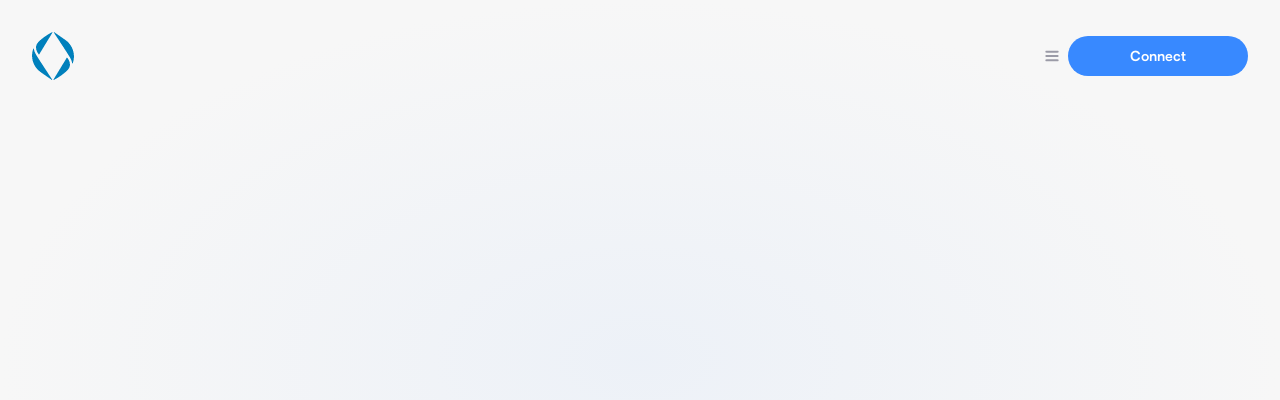

--- FILE ---
content_type: text/html; charset=utf-8
request_url: https://app.ens.domains/%F0%9F%91%A8%E2%80%8D%F0%9F%91%A8%E2%80%8D%F0%9F%91%A6.eth
body_size: 7940
content:
<!DOCTYPE html><html data-theme="light"><head><meta charSet="utf-8"/><meta name="viewport" content="width=device-width"/><title>👨‍👨‍👦.eth on ENS</title><meta name="description" content="👨‍👨‍👦.eth's profile on the Ethereum Name Service" /><meta property="og:image" content="https://ens-og-image.ens-cf.workers.dev/name/👨‍👨‍👦.eth" /><meta property="og:title" content="👨‍👨‍👦.eth on ENS" /><meta property="og:description" content="👨‍👨‍👦.eth's profile on the Ethereum Name Service" /><meta property="twitter:image" content="https://ens-og-image.ens-cf.workers.dev/name/👨‍👨‍👦.eth" /><meta property="twitter:title" content="👨‍👨‍👦.eth on ENS" /><meta property="twitter:description" content="👨‍👨‍👦.eth's profile on the Ethereum Name Service" /><meta name="next-head-count" content="10"/><meta http-equiv="Content-Security-Policy" content="worker-src &#x27;self&#x27; blob: https://app.beta.usecapsule.com https://app.usecapsule.com; script-src &#x27;self&#x27; plausible.io jakob.ens.domains https://static.cloudflareinsights.com *.ens-app-v3.pages.dev https://app.intercom.io https://widget.intercom.io https://js.intercomcdn.com https://app.beta.usecapsule.com https://app.usecapsule.com &#x27;wasm-unsafe-eval&#x27; &#x27;sha256-UyYcl+sKCF/ROFZPHBlozJrndwfNiC5KT5ZZfup/pPc=&#x27; &#x27;sha256-84jekTLuMPFFzbBxEFpoUhJbu81z5uBinvhIKKkAPxg=&#x27;;"/><script>
  if (document.prerendering) {
    document.addEventListener('prerenderingchange', () => {
      if (typeof window.ethereum !== 'undefined') {
        window.location.reload()
      }
    }, {
      once: true,
    })
  } else if (document.hidden || document.visibilityState === 'hidden') {
    document.addEventListener('visibilitychange', () => {
      if (typeof window.ethereum !== 'undefined') {
        window.location.reload()
      }
    }, {
      once: true,
    })
  }
</script><script>
  (function () {
    function setTheme(newTheme) {
        document.documentElement.setAttribute('data-theme', newTheme);
        window.__theme = newTheme;
        window.__onThemeChange(newTheme);
    }
    window.__onThemeChange = function () {};
    window.__setPreferredTheme = function (newTheme) {
        setTheme(newTheme);
        try {
            localStorage.setItem("theme", JSON.stringify(window.__theme));
        } catch (err) {}
    };

    const darkQuery = window.matchMedia("(prefers-color-scheme: dark)");
    darkQuery.addListener(function (event) {
        window.__setPreferredTheme(event.matches ? "dark" : "light");
    });

    let preferredTheme;
    try {
        preferredTheme = JSON.parse(localStorage.getItem("theme"));
    } catch (err) {}
    
    setTheme(preferredTheme || (darkQuery.matches ? "dark" : "light"));
  })();
</script><link rel="manifest" href="/manifest.webmanifest"/><link rel="manifest" href="/manifest.json"/><link rel="apple-touch-icon" sizes="180x180" href="/apple-touch-icon.png"/><link rel="icon" href="/favicon.svg"/><link rel="icon" type="image/png" sizes="32x32" href="/favicon-32x32.png"/><link rel="icon" type="image/png" sizes="16x16" href="/favicon-16x16.png"/><meta name="msapplication-TileColor" content="#da532c"/><meta name="theme-color" content="#F7F7F7"/><link rel="preconnect" href="https://fonts.googleapis.com"/><link rel="preconnect" href="https://fonts.gstatic.com" crossorigin="anonymous"/><script defer="" data-domain="app.ens.domains" src="https://plausible.io/js/script.outbound-links.js"></script><link rel="preconnect" href="https://fonts.gstatic.com" crossorigin /><link data-next-font="" rel="preconnect" href="/" crossorigin="anonymous"/><link rel="preload" href="/_next/static/css/21b007326fd7bd9b.css" as="style" crossorigin=""/><link rel="stylesheet" href="/_next/static/css/21b007326fd7bd9b.css" crossorigin="" data-n-g=""/><noscript data-n-css=""></noscript><script defer="" crossorigin="" nomodule="" src="/_next/static/chunks/polyfills-c67a75d1b6f99dc8.js"></script><script src="/_next/static/chunks/webpack-87d0d43e9bf798e4.js" defer="" crossorigin=""></script><script src="/_next/static/chunks/framework-91c74e967f16450c.js" defer="" crossorigin=""></script><script src="/_next/static/chunks/main-41fe0791f4ae3659.js" defer="" crossorigin=""></script><script src="/_next/static/chunks/pages/_app-30b35516b8ee4b62.js" defer="" crossorigin=""></script><script src="/_next/static/chunks/7219-81166d1d12b014ea.js" defer="" crossorigin=""></script><script src="/_next/static/chunks/46173-2ad18240ca703bbb.js" defer="" crossorigin=""></script><script src="/_next/static/chunks/81183-bad06f41348b5c88.js" defer="" crossorigin=""></script><script src="/_next/static/chunks/69126-4237384058dedbe5.js" defer="" crossorigin=""></script><script src="/_next/static/chunks/41313-05484f66c050cf58.js" defer="" crossorigin=""></script><script src="/_next/static/chunks/8300-e6856e4331d50499.js" defer="" crossorigin=""></script><script src="/_next/static/chunks/24355-5222998accf5735f.js" defer="" crossorigin=""></script><script src="/_next/static/chunks/pages/profile-ae6583dc658b87d6.js" defer="" crossorigin=""></script><script src="/_next/static/5541991ed43fa7b39b483d8910e39b6528f19210/_buildManifest.js" defer="" crossorigin=""></script><script src="/_next/static/5541991ed43fa7b39b483d8910e39b6528f19210/_ssgManifest.js" defer="" crossorigin=""></script><style data-styled="" data-styled-version="5.3.11">.cyUmKv{--indicator-color:var(--thrn-color-accent);position:relative;display:flex;align-items:center;justify-content:center;gap:0.375rem;cursor:pointer;color:var(--thrn-color-greyPrimary);transition:all 0.15s ease-in-out;width:2.25rem;height:2.25rem;}/*!sc*/
.cyUmKv:hover{color:var(--thrn-color-textPrimary);}/*!sc*/
.cyUmKv::after{height:0.5rem;width:0.5rem;border:none;top:0.125rem;right:0.125rem;}/*!sc*/
data-styled.g30[id="sc-7b2f2748-0"]{content:"cyUmKv,"}/*!sc*/
.bZYyfg{width:1.5rem;height:1.5rem;}/*!sc*/
data-styled.g32[id="sc-7b2f2748-2"]{content:"bZYyfg,"}/*!sc*/
.bwAyV{position:relative;padding:0.5rem;border-radius:9999px;transition:all 0.15s ease-in-out;cursor:pointer;color:var(--thrn-color-grey);}/*!sc*/
.bwAyV > svg{display:block;width:1rem;height:1rem;}/*!sc*/
.bwAyV:hover{background-color:var(--thrn-color-greyLight);}/*!sc*/
data-styled.g42[id="sc-af2bc4e5-0"]{content:"bwAyV,"}/*!sc*/
.bufRyv{position:relative;}/*!sc*/
.bzhDBL{position:absolute;align-self:center;justify-self:center;right:0.5rem;}/*!sc*/
.bzhDBL button{padding:0 1rem;width:100%;height:2.5rem;border-radius:9999px;font-size:1rem;}/*!sc*/
@media (min-width:360px){.bzhDBL button{padding:0 2rem;}}/*!sc*/
data-styled.g63[id="sc-962ee4f4-0"]{content:"bufRyv,bzhDBL,"}/*!sc*/
.kYrDOi{position:fixed;display:flex;flex-direction:row;align-items:center;justify-content:center;gap:0.5rem;bottom:0;left:0;right:0;z-index:80;background:linear-gradient( 180deg, rgba(255,255,255,0) 0%, var(--thrn-color-backgroundSecondary) 60% );padding:1rem;}/*!sc*/
@media (min-width:640px){.kYrDOi{display:none;}}/*!sc*/
data-styled.g67[id="sc-96d3ee50-2"]{content:"kYrDOi,"}/*!sc*/
.iGmlkg{--tab-container-width:14rem;width:var(--tab-container-width);height:3.5rem;display:flex;flex-direction:row;align-items:center;justify-content:center;gap:1.5rem;border-radius:9999px;background-color:var(--thrn-color-background);border:2px solid var(--thrn-color-border);padding-left:0.5rem;overflow:hidden;position:relative;transition:width 0.15s ease-in-out;}/*!sc*/
data-styled.g68[id="sc-96d3ee50-3"]{content:"iGmlkg,"}/*!sc*/
.jkLpEM{position:absolute;left:1rem;display:flex;flex-grow:1;flex-direction:row;align-items:center;justify-content:center;gap:1rem;padding:0 0.375rem;}/*!sc*/
data-styled.g69[id="sc-96d3ee50-4"]{content:"jkLpEM,"}/*!sc*/
.jBpItN{height:3rem;}/*!sc*/
@media (max-width:640px){.jBpItN{display:none;}}/*!sc*/
data-styled.g100[id="sc-66081892-0"]{content:"jBpItN,"}/*!sc*/
.lfdgIv{cursor:pointer;transition:all 0.15s ease-in-out;}/*!sc*/
.lfdgIv > svg{vertical-align:bottom;}/*!sc*/
.lfdgIv:hover{filter:brightness(1.05);transform:translateY(-1px);}/*!sc*/
data-styled.g101[id="sc-66081892-1"]{content:"lfdgIv,"}/*!sc*/
.PBIEn{display:flex;flex-direction:row;align-items:center;justify-content:center;flex-gap:0.75rem;gap:0.75rem;height:3rem;}/*!sc*/
@media (min-width:1024px){.PBIEn{flex-gap:1.5rem;gap:1.5rem;}}/*!sc*/
data-styled.g102[id="sc-66081892-2"]{content:"PBIEn,"}/*!sc*/
.iuhOkd{display:flex;flex-direction:row;align-items:center;justify-content:flex-end;flex-gap:0.25rem;gap:0.25rem;transition: transform 0.15s ease-in-out, opacity 0.15s ease-in-out;position:absolute;right:0;top:0;bottom:0;transform:translateX(125%);opacity:0;transform:translateX(0%);opacity:1;}/*!sc*/
@media (min-width:1024px){.iuhOkd{flex-gap:1.5rem;gap:1.5rem;position:relative;}}/*!sc*/
data-styled.g103[id="sc-66081892-3"]{content:"iuhOkd,"}/*!sc*/
.kOdhXT{position:relative;}/*!sc*/
data-styled.g104[id="sc-66081892-4"]{content:"kOdhXT,"}/*!sc*/
.iiCoOt{--padding-size:1rem;padding:var(--padding-size);display:flex;flex-gap:1rem;gap:1rem;flex-direction:column;align-items:stretch;}/*!sc*/
@supports (-webkit-touch-callout:none){.iiCoOt{width:calc(100% - calc(var(--padding-size) * 2));box-sizing:content-box;}}/*!sc*/
@media (min-width:640px){.iiCoOt{--padding-size:2rem;gap:1.5rem;flex-gap:1.5rem;}}/*!sc*/
data-styled.g106[id="sc-ade1c9ec-0"]{content:"iiCoOt,"}/*!sc*/
.hpqfD{max-width:48rem;width:100%;align-self:center;flex-grow:1;display:flex;flex-direction:column;gap:1rem;flex-gap:1rem;}/*!sc*/
data-styled.g107[id="sc-ade1c9ec-1"]{content:"hpqfD,"}/*!sc*/
.cWEzXR{height:3.5rem;}/*!sc*/
@media (min-width:640px){.cWEzXR{height:3rem;}}/*!sc*/
data-styled.g108[id="sc-ade1c9ec-2"]{content:"cWEzXR,"}/*!sc*/
html,body{padding:0;margin:0;}/*!sc*/
*,::before,::after{font-family:Satoshi, -apple-system, BlinkMacSystemFont, "Segoe UI", Roboto, Oxygen, Ubuntu, Cantarell, "Fira Sans", "Droid Sans", "Helvetica Neue", sans-serif;}/*!sc*/
body{background:radial-gradient(50% 50% at 50% 50%,rgba(82,152,255,0.062) 0%,rgba(255,255,255,0) 100%),#F7F7F7;color:var(--thrn-color-textPrimary);}/*!sc*/
body,.min-safe{min-height:100vh;}/*!sc*/
@supports (-webkit-touch-callout:none){body,.min-safe{min-height:-webkit-fill-available;}}/*!sc*/
[data-theme="dark"] body{background:rgb(20,20,22);}/*!sc*/
a{color:inherit;text-decoration:none;}/*!sc*/
*{box-sizing:border-box;font-feature-settings:"ss01" on,"ss03" on;-moz-font-feature-settings:"ss01" on,"ss03" on;}/*!sc*/
.cacheable-component > div:last-of-type > div > *{transition:opacity 0.15s ease-in-out;opacity:1;}/*!sc*/
.cacheable-component-cached > div:last-of-type > div > *{opacity:0.5;pointer-events:none;animation:iVRbnx 0.25s ease-in-out 0.5s backwards;}/*!sc*/
.cacheable-component-cached > div:last-of-type > div > *.transaction-loader{opacity:1;pointer-events:auto;animation:none;}/*!sc*/
data-styled.g109[id="sc-global-jloiod1"]{content:"sc-global-jloiod1,"}/*!sc*/
@keyframes iVRbnx{0%{opacity:1;}0%,99%{pointer-events:auto;}100%{opacity:0.5;pointer-events:none;}}/*!sc*/
data-styled.g447[id="sc-keyframes-iVRbnx"]{content:"iVRbnx,"}/*!sc*/
</style><style data-href="https://fonts.googleapis.com/css2?family=Noto+Color+Emoji&display=swap">@font-face{font-family:'Noto Color Emoji';font-style:normal;font-weight:400;font-display:swap;src:url(https://fonts.gstatic.com/l/font?kit=Yq6P-KqIXTD0t4D9z1ESnKM3-HpFab0&skey=a373f7129eaba270&v=v38) format('woff')}body{--google-font-color-notocoloremoji:none}@font-face{font-family:'Noto Color Emoji';font-style:normal;font-weight:400;font-display:swap;src:url(https://fonts.gstatic.com/s/notocoloremoji/v38/Yq6P-KqIXTD0t4D9z1ESnKM3-HpFabts6diysYTngZPnMC1MfLc.0.woff2) format('woff2');unicode-range:U+1f1e6-1f1ff}@font-face{font-family:'Noto Color Emoji';font-style:normal;font-weight:400;font-display:swap;src:url(https://fonts.gstatic.com/s/notocoloremoji/v38/Yq6P-KqIXTD0t4D9z1ESnKM3-HpFabts6diysYTngZPnMC1MfLc.1.woff2) format('woff2');unicode-range:U+200d,U+2620,U+26a7,U+fe0f,U+1f308,U+1f38c,U+1f3c1,U+1f3f3-1f3f4,U+1f6a9,U+e0062-e0063,U+e0065,U+e0067,U+e006c,U+e006e,U+e0073-e0074,U+e0077,U+e007f}@font-face{font-family:'Noto Color Emoji';font-style:normal;font-weight:400;font-display:swap;src:url(https://fonts.gstatic.com/s/notocoloremoji/v38/Yq6P-KqIXTD0t4D9z1ESnKM3-HpFabts6diysYTngZPnMC1MfLc.2.woff2) format('woff2');unicode-range:U+23,U+2a,U+30-39,U+a9,U+ae,U+200d,U+203c,U+2049,U+20e3,U+2122,U+2139,U+2194-2199,U+21a9-21aa,U+23cf,U+23e9-23ef,U+23f8-23fa,U+24c2,U+25aa-25ab,U+25b6,U+25c0,U+25fb-25fe,U+2611,U+2622-2623,U+2626,U+262a,U+262e-262f,U+2638,U+2640,U+2642,U+2648-2653,U+2660,U+2663,U+2665-2666,U+2668,U+267b,U+267e-267f,U+2695,U+269b-269c,U+26a0,U+26a7,U+26aa-26ab,U+26ce,U+26d4,U+2705,U+2714,U+2716,U+271d,U+2721,U+2733-2734,U+2747,U+274c,U+274e,U+2753-2755,U+2757,U+2764,U+2795-2797,U+27a1,U+27b0,U+27bf,U+2934-2935,U+2b05-2b07,U+2b1b-2b1c,U+2b55,U+3030,U+303d,U+3297,U+3299,U+fe0f,U+1f170-1f171,U+1f17e-1f17f,U+1f18e,U+1f191-1f19a,U+1f201-1f202,U+1f21a,U+1f22f,U+1f232-1f23a,U+1f250-1f251,U+1f310,U+1f3a6,U+1f3b5-1f3b6,U+1f3bc,U+1f3e7,U+1f441,U+1f499-1f49c,U+1f49f-1f4a0,U+1f4ac-1f4ad,U+1f4b1-1f4b2,U+1f4b9,U+1f4db,U+1f4f2-1f4f6,U+1f500-1f507,U+1f515,U+1f518-1f524,U+1f52f-1f53d,U+1f549,U+1f54e,U+1f5a4,U+1f5e8,U+1f5ef,U+1f6ab,U+1f6ad-1f6b1,U+1f6b3,U+1f6b7-1f6bc,U+1f6be,U+1f6c2-1f6c5,U+1f6d0-1f6d1,U+1f6d7,U+1f6dc,U+1f7e0-1f7eb,U+1f7f0,U+1f90d-1f90e,U+1f9d1-1f9d2,U+1f9e1,U+1fa75-1fa77,U+1faaf}@font-face{font-family:'Noto Color Emoji';font-style:normal;font-weight:400;font-display:swap;src:url(https://fonts.gstatic.com/s/notocoloremoji/v38/Yq6P-KqIXTD0t4D9z1ESnKM3-HpFabts6diysYTngZPnMC1MfLc.3.woff2) format('woff2');unicode-range:U+200d,U+231a-231b,U+2328,U+23f0-23f3,U+2602,U+260e,U+2692,U+2694,U+2696-2697,U+2699,U+26b0-26b1,U+26cf,U+26d1,U+26d3,U+2702,U+2709,U+270f,U+2712,U+fe0f,U+1f302,U+1f321,U+1f392-1f393,U+1f3a9,U+1f3bd,U+1f3ee,U+1f3f7,U+1f3fa,U+1f451-1f462,U+1f484,U+1f489-1f48a,U+1f48c-1f48e,U+1f4a1,U+1f4a3,U+1f4a5,U+1f4b0,U+1f4b3-1f4b8,U+1f4bb-1f4da,U+1f4dc-1f4f1,U+1f4ff,U+1f508-1f514,U+1f516-1f517,U+1f526-1f529,U+1f52c-1f52e,U+1f550-1f567,U+1f56f-1f570,U+1f576,U+1f587,U+1f58a-1f58d,U+1f5a5,U+1f5a8,U+1f5b1-1f5b2,U+1f5c2-1f5c4,U+1f5d1-1f5d3,U+1f5dc-1f5de,U+1f5e1,U+1f5f3,U+1f6aa,U+1f6ac,U+1f6bd,U+1f6bf,U+1f6c1,U+1f6cb,U+1f6cd-1f6cf,U+1f6d2,U+1f6e0-1f6e1,U+1f6f0,U+1f97b-1f97f,U+1f9af,U+1f9ba,U+1f9e2-1f9e6,U+1f9ea-1f9ec,U+1f9ee-1f9f4,U+1f9f7-1f9ff,U+1fa71-1fa74,U+1fa79-1fa7b,U+1fa86,U+1fa8e-1fa8f,U+1fa91-1fa93,U+1fa96,U+1fa99-1faa0,U+1faa2-1faa7,U+1faaa-1faae}@font-face{font-family:'Noto Color Emoji';font-style:normal;font-weight:400;font-display:swap;src:url(https://fonts.gstatic.com/s/notocoloremoji/v38/Yq6P-KqIXTD0t4D9z1ESnKM3-HpFabts6diysYTngZPnMC1MfLc.4.woff2) format('woff2');unicode-range:U+265f,U+26bd-26be,U+26f3,U+26f8,U+fe0f,U+1f004,U+1f0cf,U+1f380-1f384,U+1f386-1f38b,U+1f38d-1f391,U+1f396-1f397,U+1f399-1f39b,U+1f39e-1f39f,U+1f3a3-1f3a5,U+1f3a7-1f3a9,U+1f3ab-1f3b4,U+1f3b7-1f3bb,U+1f3bd-1f3c0,U+1f3c5-1f3c6,U+1f3c8-1f3c9,U+1f3cf-1f3d3,U+1f3f8-1f3f9,U+1f47e,U+1f4e2,U+1f4f7-1f4fd,U+1f52b,U+1f579,U+1f58c-1f58d,U+1f5bc,U+1f6f7,U+1f6f9,U+1f6fc,U+1f93f,U+1f941,U+1f945,U+1f947-1f94f,U+1f9e7-1f9e9,U+1f9f5-1f9f6,U+1fa70-1fa71,U+1fa80-1fa81,U+1fa83-1fa85,U+1fa87-1fa8a,U+1fa94-1fa95,U+1fa97-1fa98,U+1faa1,U+1faa9,U+1fadf}@font-face{font-family:'Noto Color Emoji';font-style:normal;font-weight:400;font-display:swap;src:url(https://fonts.gstatic.com/s/notocoloremoji/v38/Yq6P-KqIXTD0t4D9z1ESnKM3-HpFabts6diysYTngZPnMC1MfLc.5.woff2) format('woff2');unicode-range:U+2693,U+26e9-26ea,U+26f1-26f2,U+26f4-26f5,U+26fa,U+26fd,U+2708,U+fe0f,U+1f301,U+1f303,U+1f306-1f307,U+1f309,U+1f310,U+1f3a0-1f3a2,U+1f3aa,U+1f3cd-1f3ce,U+1f3d5,U+1f3d7-1f3db,U+1f3df-1f3e6,U+1f3e8-1f3ed,U+1f3ef-1f3f0,U+1f488,U+1f492,U+1f4ba,U+1f54b-1f54d,U+1f5fa-1f5ff,U+1f680-1f6a2,U+1f6a4-1f6a8,U+1f6b2,U+1f6d1,U+1f6d5-1f6d6,U+1f6dd-1f6df,U+1f6e2-1f6e5,U+1f6e9,U+1f6eb-1f6ec,U+1f6f3-1f6f6,U+1f6f8,U+1f6fa-1f6fb,U+1f9bc-1f9bd,U+1f9ed,U+1f9f3,U+1fa7c}@font-face{font-family:'Noto Color Emoji';font-style:normal;font-weight:400;font-display:swap;src:url(https://fonts.gstatic.com/s/notocoloremoji/v38/Yq6P-KqIXTD0t4D9z1ESnKM3-HpFabts6diysYTngZPnMC1MfLc.6.woff2) format('woff2');unicode-range:U+200d,U+2615,U+fe0f,U+1f32d-1f330,U+1f336,U+1f33d,U+1f344-1f37f,U+1f382,U+1f52a,U+1f7e9,U+1f7eb,U+1f942-1f944,U+1f950-1f96f,U+1f99e,U+1f9aa,U+1f9c0-1f9cb,U+1fad0-1fadc}@font-face{font-family:'Noto Color Emoji';font-style:normal;font-weight:400;font-display:swap;src:url(https://fonts.gstatic.com/s/notocoloremoji/v38/Yq6P-KqIXTD0t4D9z1ESnKM3-HpFabts6diysYTngZPnMC1MfLc.7.woff2) format('woff2');unicode-range:U+200d,U+2600-2601,U+2603-2604,U+2614,U+2618,U+26a1,U+26c4-26c5,U+26c8,U+26f0,U+2728,U+2744,U+2b1b,U+2b50,U+fe0f,U+1f300,U+1f304-1f305,U+1f308,U+1f30a-1f30f,U+1f311-1f321,U+1f324-1f32c,U+1f331-1f335,U+1f337-1f33c,U+1f33e-1f344,U+1f3d4,U+1f3d6,U+1f3dc-1f3de,U+1f3f5,U+1f400-1f43f,U+1f490,U+1f4a7,U+1f4ae,U+1f525,U+1f54a,U+1f573,U+1f577-1f578,U+1f648-1f64a,U+1f6d8,U+1f940,U+1f980-1f9ae,U+1f9ba,U+1fa90,U+1faa8,U+1fab0-1fabf,U+1facd-1facf,U+1fae7}@font-face{font-family:'Noto Color Emoji';font-style:normal;font-weight:400;font-display:swap;src:url(https://fonts.gstatic.com/s/notocoloremoji/v38/Yq6P-KqIXTD0t4D9z1ESnKM3-HpFabts6diysYTngZPnMC1MfLc.8.woff2) format('woff2');unicode-range:U+200d,U+2640,U+2642,U+2695-2696,U+26f7,U+26f9,U+2708,U+2764,U+27a1,U+fe0f,U+1f33e,U+1f373,U+1f37c,U+1f384-1f385,U+1f393,U+1f3a4,U+1f3a8,U+1f3c2-1f3c4,U+1f3c7,U+1f3ca-1f3cc,U+1f3eb,U+1f3ed,U+1f3fb-1f3ff,U+1f430,U+1f466-1f469,U+1f46b-1f478,U+1f47c,U+1f481-1f483,U+1f486-1f487,U+1f48b,U+1f48f,U+1f491,U+1f4bb-1f4bc,U+1f527,U+1f52c,U+1f574-1f575,U+1f57a,U+1f645-1f647,U+1f64b,U+1f64d-1f64e,U+1f680,U+1f692,U+1f6a3,U+1f6b4-1f6b6,U+1f6c0,U+1f6cc,U+1f91d,U+1f926,U+1f930-1f931,U+1f934-1f93a,U+1f93c-1f93e,U+1f977,U+1f9af-1f9b3,U+1f9b8-1f9b9,U+1f9bc-1f9bd,U+1f9cc-1f9cf,U+1f9d1-1f9df,U+1fa70,U+1fa82,U+1fac3-1fac5,U+1fac8,U+1faef}@font-face{font-family:'Noto Color Emoji';font-style:normal;font-weight:400;font-display:swap;src:url(https://fonts.gstatic.com/s/notocoloremoji/v38/Yq6P-KqIXTD0t4D9z1ESnKM3-HpFabts6diysYTngZPnMC1MfLc.9.woff2) format('woff2');unicode-range:U+200d,U+2194-2195,U+2603,U+261d,U+2620,U+2639-263a,U+2665,U+26a1,U+26c4,U+270a-270d,U+2728,U+2763-2764,U+2b50,U+fe0f,U+1f31a-1f31f,U+1f32b,U+1f389-1f38a,U+1f3fb-1f3ff,U+1f440-1f450,U+1f463-1f465,U+1f479-1f47b,U+1f47d-1f480,U+1f485,U+1f48b-1f48c,U+1f493-1f49f,U+1f4a2,U+1f4a4-1f4a6,U+1f4a8-1f4ab,U+1f4af,U+1f525,U+1f573,U+1f590,U+1f595-1f596,U+1f5a4,U+1f5e3,U+1f600-1f644,U+1f648-1f64a,U+1f64c,U+1f64f,U+1f90c-1f925,U+1f927-1f92f,U+1f932-1f933,U+1f970-1f976,U+1f978-1f97a,U+1f9a0,U+1f9b4-1f9b7,U+1f9bb,U+1f9be-1f9bf,U+1f9d0,U+1f9e0-1f9e1,U+1fa75-1fa79,U+1fac0-1fac2,U+1fac6,U+1fae0-1fae6,U+1fae8-1faea,U+1faef-1faf8}body{--google-font-color-notocoloremoji:none}</style></head><body><div id="__next"><div data-rk=""><style>[data-rk]{--rk-blurs-modalOverlay:blur(0px);--rk-fonts-body:Satoshi, -apple-system, BlinkMacSystemFont, Segoe UI, Roboto, Oxygen, Ubuntu, Cantarell, Fira Sans, Droid Sans, Helvetica Neue, sans-serif;--rk-radii-actionButton:10px;--rk-radii-connectButton:8px;--rk-radii-menuButton:8px;--rk-radii-modal:16px;--rk-radii-modalMobile:18px;--rk-colors-accentColor:rgb(56, 137, 255);--rk-colors-accentColorForeground:#FFF;--rk-colors-actionButtonBorder:rgba(0, 0, 0, 0.04);--rk-colors-actionButtonBorderMobile:rgba(0, 0, 0, 0.06);--rk-colors-actionButtonSecondaryBackground:rgba(0, 0, 0, 0.06);--rk-colors-closeButton:rgba(60, 66, 66, 0.8);--rk-colors-closeButtonBackground:rgba(0, 0, 0, 0.06);--rk-colors-connectButtonBackground:#FFF;--rk-colors-connectButtonBackgroundError:#FF494A;--rk-colors-connectButtonInnerBackground:linear-gradient(0deg, rgba(0, 0, 0, 0.03), rgba(0, 0, 0, 0.06));--rk-colors-connectButtonText:#25292E;--rk-colors-connectButtonTextError:#FFF;--rk-colors-connectionIndicator:#30E000;--rk-colors-downloadBottomCardBackground:linear-gradient(126deg, rgba(255, 255, 255, 0) 9.49%, rgba(171, 171, 171, 0.04) 71.04%), #FFFFFF;--rk-colors-downloadTopCardBackground:linear-gradient(126deg, rgba(171, 171, 171, 0.2) 9.49%, rgba(255, 255, 255, 0) 71.04%), #FFFFFF;--rk-colors-error:#FF494A;--rk-colors-generalBorder:rgba(0, 0, 0, 0.06);--rk-colors-generalBorderDim:rgba(0, 0, 0, 0.03);--rk-colors-menuItemBackground:rgba(60, 66, 66, 0.1);--rk-colors-modalBackdrop:rgba(0, 0, 0, 0.3);--rk-colors-modalBackground:#FFF;--rk-colors-modalBorder:transparent;--rk-colors-modalText:#25292E;--rk-colors-modalTextDim:rgba(60, 66, 66, 0.3);--rk-colors-modalTextSecondary:rgba(60, 66, 66, 0.6);--rk-colors-profileAction:#FFF;--rk-colors-profileActionHover:rgba(255, 255, 255, 0.5);--rk-colors-profileForeground:rgba(60, 66, 66, 0.06);--rk-colors-selectedOptionBorder:rgba(60, 66, 66, 0.1);--rk-colors-standby:#FFD641;--rk-shadows-connectButton:0px 4px 12px rgba(0, 0, 0, 0.1);--rk-shadows-dialog:0px 8px 32px rgba(0, 0, 0, 0.32);--rk-shadows-profileDetailsAction:0px 2px 6px rgba(37, 41, 46, 0.04);--rk-shadows-selectedOption:0px 2px 6px rgba(0, 0, 0, 0.24);--rk-shadows-selectedWallet:0px 2px 6px rgba(0, 0, 0, 0.12);--rk-shadows-walletLogo:0px 2px 16px rgba(0, 0, 0, 0.16);}</style><div><div class="sc-ade1c9ec-0 iiCoOt min-safe"><header id="header" class="sc-66081892-0 jBpItN"><div class="sc-66081892-2 PBIEn"><a data-testid="home-button" href="/" class="sc-66081892-1 lfdgIv"><svg xmlns="http://www.w3.org/2000/svg" fill="none" viewBox="0 0 202 231" height="3rem"><path fill="#0080BC" d="M98.36 2.803 34.834 107.327a1.405 1.405 0 0 1-2.273.178c-5.593-6.641-26.427-34.89-.647-60.638C55.44 23.373 85.405 6.621 96.51.832c1.26-.657 2.587.758 1.85 1.971M94.846 230.385c1.268.888 2.83-.626 1.98-1.918-14.189-21.581-61.355-93.386-67.87-104.165C22.529 113.67 9.89 96.001 8.836 80.884c-.106-1.509-2.193-1.815-2.718-.396a94 94 0 0 0-2.588 8.141c-10.604 39.394 4.797 81.197 38.245 104.609l53.07 37.148zM103.571 228.526l63.524-104.523a1.405 1.405 0 0 1 2.274-.178c5.592 6.64 26.427 34.89.646 60.638-23.525 23.494-53.489 40.246-64.594 46.035-1.26.657-2.587-.758-1.85-1.972M107.154.93c-1.268-.887-2.83.627-1.98 1.919 14.189 21.581 61.355 93.386 67.87 104.165 6.427 10.632 19.066 28.301 20.121 43.418.105 1.509 2.192 1.815 2.717.396a94 94 0 0 0 2.588-8.141c10.604-39.394-4.797-81.197-38.245-104.609z"></path></svg></a><div style="flex-grow:1"></div><div class="sc-66081892-4 kOdhXT"><div data-testid="route-container" class="sc-66081892-3 iuhOkd"></div></div><button class="sc-af2bc4e5-0 bwAyV"><svg xmlns="http://www.w3.org/2000/svg" fill="currentColor" viewBox="0 0 96 96"><path fill="currentColor" fill-rule="evenodd" d="M8 22a6 6 0 0 1 6-6h68a6 6 0 0 1 0 12H14a6 6 0 0 1-6-6Zm0 52a6 6 0 0 1 6-6h68a6 6 0 0 1 0 12H14a6 6 0 0 1-6-6Zm6-32a6 6 0 0 0 0 12h68a6 6 0 0 0 0-12H14Z" clip-rule="evenodd"></path></svg></button><div class="sc-962ee4f4-0 bufRyv"><button class="_1jwf1bthx7 _1jwf1btibv _1jwf1bta0v _1jwf1bt4h7 _1jwf1bt4hn _1jwf1bt4xp _1jwf1bt5h6 _1jwf1bt5xo _1jwf1bt5hf _1jwf1btjbp _1jwf1btk8d _1jwf1btjtg _1jwf1bthw _1jwf1btye _1jwf1btjwj _1jwf1btjwn _1jwf1bta5j _1jwf1bt1ho _1jwf1btjpj _1jwf1btjos _1jwf1btaq1 _1jwf1btcsp _1jwf1bta31 _1jwf1btjw1 _1jwf1btjy4 _1jwf1btjym _1jwf1btjxp _1jwf1btdad _128fjxw3" style="--_128fjxw2:none" type="button" data-testid="connect-button"><div class="_1jwf1btjqg _1jwf1btjs1 _1jwf1btjsd">Connect</div><div class="_1jwf1bti27 _1jwf1bta0v _1jwf1bta5j _1jwf1btd3d _1jwf1bta2v _1jwf1btjx1 _1jwf1btjvy _1jwf1btbxp _1jwf1btb4d"><div class="_1jwf1bthn7 _1jwf1bti1v _1jwf1bta0v _1jwf1bt5gs _1jwf1btjbp _1jwf1btk8d _1jwf1btjtp _1jwf1btk7v _1jwf1bthw _1jwf1bta5j _1jwf1btjpm _1jwf1btcs1 _1jwf1bta31 _1jwf1bte01 _1jwf1bt9xs _1jwf1btjx1 _1jwf1btjya _1jwf1btjym _1jwf1btjxp _128fjxw1" style="--_128fjxw0:scale(0.3)"></div></div></button></div></div></header><div id="tabbar" class="sc-96d3ee50-2 kYrDOi"><div class="sc-96d3ee50-3 iGmlkg"><div class="sc-96d3ee50-4 jkLpEM"><a class="sc-7b2f2748-0 cyUmKv indicator-container" href="/"><svg xmlns="http://www.w3.org/2000/svg" fill="currentColor" viewBox="0 0 96 96" data-testid="route-item-icon" class="sc-7b2f2748-2 bZYyfg"><path fill="currentColor" d="M48 42c0-5.523-4.477-10-10-10a6 6 0 0 1 0-12c12.15 0 22 9.85 22 22a6 6 0 0 1-12 0Z"></path><path fill="currentColor" fill-rule="evenodd" d="M72.209 63.724A39.82 39.82 0 0 0 80 40C80 17.909 62.091 0 40 0S0 17.909 0 40s17.909 40 40 40a39.82 39.82 0 0 0 23.724-7.791l18.033 18.034a6 6 0 1 0 8.486-8.486L72.209 63.723ZM40 68c15.464 0 28-12.536 28-28S55.464 12 40 12 12 24.536 12 40s12.536 28 28 28Z" clip-rule="evenodd"></path></svg></a></div><div class="sc-962ee4f4-0 bzhDBL"><button class="_1jwf1bthx7 _1jwf1btibv _1jwf1bta0v _1jwf1bt4h7 _1jwf1bt4hn _1jwf1bt4xp _1jwf1bt5h6 _1jwf1bt5xo _1jwf1bt5hf _1jwf1btjbp _1jwf1btk8d _1jwf1btjtg _1jwf1bthw _1jwf1btye _1jwf1btjwj _1jwf1btjwn _1jwf1bta5j _1jwf1bt1ho _1jwf1btjpj _1jwf1btjos _1jwf1btaq1 _1jwf1btcsp _1jwf1bta31 _1jwf1btjw1 _1jwf1btjy4 _1jwf1btjym _1jwf1btjxp _1jwf1btdi1 _128fjxw3" style="--_128fjxw2:none" type="button" data-testid="tabbar-connect-button"><div class="_1jwf1btjqg _1jwf1btjs1 _1jwf1btjsd">Connect</div><div class="_1jwf1bti27 _1jwf1bta0v _1jwf1bta5j _1jwf1btd3d _1jwf1bta2v _1jwf1btjx1 _1jwf1btjvy _1jwf1btbxp _1jwf1btb4d"><div class="_1jwf1bthn7 _1jwf1bti1v _1jwf1bta0v _1jwf1bt5gs _1jwf1btjbp _1jwf1btk8d _1jwf1btjtp _1jwf1btk7v _1jwf1bthw _1jwf1bta5j _1jwf1btjpm _1jwf1btcs1 _1jwf1bta31 _1jwf1bte01 _1jwf1bt9xs _1jwf1btjx1 _1jwf1btjya _1jwf1btjym _1jwf1btjxp _128fjxw1" style="--_128fjxw0:scale(0.3)"></div></div></button></div></div></div><div class="sc-ade1c9ec-1 hpqfD"></div><div class="sc-ade1c9ec-2 cWEzXR"></div></div></div></div></div><script id="__NEXT_DATA__" type="application/json" crossorigin="">{"props":{"pageProps":{}},"page":"/profile","query":{},"buildId":"5541991ed43fa7b39b483d8910e39b6528f19210","nextExport":true,"autoExport":true,"isFallback":false,"scriptLoader":[]}</script><!-- Cloudflare Pages Analytics --><script defer src='https://static.cloudflareinsights.com/beacon.min.js' data-cf-beacon='{"token": "ca3a7327e3c74382976c7b268d9593a8"}'></script><!-- Cloudflare Pages Analytics --><script defer src="https://static.cloudflareinsights.com/beacon.min.js/vcd15cbe7772f49c399c6a5babf22c1241717689176015" integrity="sha512-ZpsOmlRQV6y907TI0dKBHq9Md29nnaEIPlkf84rnaERnq6zvWvPUqr2ft8M1aS28oN72PdrCzSjY4U6VaAw1EQ==" data-cf-beacon='{"version":"2024.11.0","token":"323ef669b85e40d4ba13d48f5ff255dd","server_timing":{"name":{"cfCacheStatus":true,"cfEdge":true,"cfExtPri":true,"cfL4":true,"cfOrigin":true,"cfSpeedBrain":true},"location_startswith":null}}' crossorigin="anonymous"></script>
<script>(function(){function c(){var b=a.contentDocument||a.contentWindow.document;if(b){var d=b.createElement('script');d.innerHTML="window.__CF$cv$params={r:'9c142bdfee021ae0',t:'MTc2ODk3MDgyMw=='};var a=document.createElement('script');a.src='/cdn-cgi/challenge-platform/scripts/jsd/main.js';document.getElementsByTagName('head')[0].appendChild(a);";b.getElementsByTagName('head')[0].appendChild(d)}}if(document.body){var a=document.createElement('iframe');a.height=1;a.width=1;a.style.position='absolute';a.style.top=0;a.style.left=0;a.style.border='none';a.style.visibility='hidden';document.body.appendChild(a);if('loading'!==document.readyState)c();else if(window.addEventListener)document.addEventListener('DOMContentLoaded',c);else{var e=document.onreadystatechange||function(){};document.onreadystatechange=function(b){e(b);'loading'!==document.readyState&&(document.onreadystatechange=e,c())}}}})();</script></body></html>

--- FILE ---
content_type: application/javascript
request_url: https://app.ens.domains/_next/static/chunks/7219-81166d1d12b014ea.js
body_size: 10099
content:
"use strict";(self.webpackChunk_N_E=self.webpackChunk_N_E||[]).push([[7219],{7219:function(e,t,r){r.d(t,{Dq:function(){return useFieldArray},Gc:function(){return useFormContext},RV:function(){return FormProvider},cI:function(){return useForm},cl:function(){return useFormState},qo:function(){return useWatch}});var i=r(75271),isCheckBoxInput=e=>"checkbox"===e.type,isDateObject=e=>e instanceof Date,isNullOrUndefined=e=>null==e;let isObjectType=e=>"object"==typeof e;var isObject=e=>!isNullOrUndefined(e)&&!Array.isArray(e)&&isObjectType(e)&&!isDateObject(e),getEventValue=e=>isObject(e)&&e.target?isCheckBoxInput(e.target)?e.target.checked:e.target.value:e,getNodeParentName=e=>e.substring(0,e.search(/\.\d+(\.|$)/))||e,isNameInFieldArray=(e,t)=>e.has(getNodeParentName(t)),isPlainObject=e=>{let t=e.constructor&&e.constructor.prototype;return isObject(t)&&t.hasOwnProperty("isPrototypeOf")},a="undefined"!=typeof window&&void 0!==window.HTMLElement&&"undefined"!=typeof document;function cloneObject(e){let t;let r=Array.isArray(e);if(e instanceof Date)t=new Date(e);else if(e instanceof Set)t=new Set(e);else if(!(!(a&&(e instanceof Blob||e instanceof FileList))&&(r||isObject(e))))return e;else if(t=r?[]:{},r||isPlainObject(e))for(let r in e)e.hasOwnProperty(r)&&(t[r]=cloneObject(e[r]));else t=e;return t}var compact=e=>Array.isArray(e)?e.filter(Boolean):[],isUndefined=e=>void 0===e,get=(e,t,r)=>{if(!t||!isObject(e))return r;let i=compact(t.split(/[,[\].]+?/)).reduce((e,t)=>isNullOrUndefined(e)?e:e[t],e);return isUndefined(i)||i===e?isUndefined(e[t])?r:e[t]:i},isBoolean=e=>"boolean"==typeof e;let s={BLUR:"blur",FOCUS_OUT:"focusout"},l={onBlur:"onBlur",onChange:"onChange",onSubmit:"onSubmit",onTouched:"onTouched",all:"all"},n={max:"max",min:"min",maxLength:"maxLength",minLength:"minLength",pattern:"pattern",required:"required",validate:"validate"},u=i.createContext(null),useFormContext=()=>i.useContext(u),FormProvider=e=>{let{children:t,...r}=e;return i.createElement(u.Provider,{value:r},t)};var getProxyFormState=(e,t,r,i=!0)=>{let a={defaultValues:t._defaultValues};for(let s in e)Object.defineProperty(a,s,{get:()=>(t._proxyFormState[s]!==l.all&&(t._proxyFormState[s]=!i||l.all),r&&(r[s]=!0),e[s])});return a},isEmptyObject=e=>isObject(e)&&!Object.keys(e).length,shouldRenderFormState=(e,t,r,i)=>{r(e);let{name:a,...s}=e;return isEmptyObject(s)||Object.keys(s).length>=Object.keys(t).length||Object.keys(s).find(e=>t[e]===(!i||l.all))},convertToArrayPayload=e=>Array.isArray(e)?e:[e],shouldSubscribeByName=(e,t,r)=>!e||!t||e===t||convertToArrayPayload(e).some(e=>e&&(r?e===t:e.startsWith(t)||t.startsWith(e)));function useSubscribe(e){let t=i.useRef(e);t.current=e,i.useEffect(()=>{let r=!e.disabled&&t.current.subject&&t.current.subject.subscribe({next:t.current.next});return()=>{r&&r.unsubscribe()}},[e.disabled])}function useFormState(e){let t=useFormContext(),{control:r=t.control,disabled:a,name:s,exact:l}=e||{},[n,u]=i.useState(r._formState),o=i.useRef(!0),d=i.useRef({isDirty:!1,isLoading:!1,dirtyFields:!1,touchedFields:!1,validatingFields:!1,isValidating:!1,isValid:!1,errors:!1}),c=i.useRef(s);return c.current=s,useSubscribe({disabled:a,next:e=>o.current&&shouldSubscribeByName(c.current,e.name,l)&&shouldRenderFormState(e,d.current,r._updateFormState)&&u({...r._formState,...e}),subject:r._subjects.state}),i.useEffect(()=>(o.current=!0,d.current.isValid&&r._updateValid(!0),()=>{o.current=!1}),[r]),getProxyFormState(n,r,d.current,!1)}var isString=e=>"string"==typeof e,generateWatchOutput=(e,t,r,i,a)=>isString(e)?(i&&t.watch.add(e),get(r,e,a)):Array.isArray(e)?e.map(e=>(i&&t.watch.add(e),get(r,e))):(i&&(t.watchAll=!0),r);function useWatch(e){let t=useFormContext(),{control:r=t.control,name:a,defaultValue:s,disabled:l,exact:n}=e||{},u=i.useRef(a);u.current=a,useSubscribe({disabled:l,subject:r._subjects.values,next:e=>{shouldSubscribeByName(u.current,e.name,n)&&d(cloneObject(generateWatchOutput(u.current,r._names,e.values||r._formValues,!1,s)))}});let[o,d]=i.useState(r._getWatch(a,s));return i.useEffect(()=>r._removeUnmounted()),o}var isKey=e=>/^\w*$/.test(e),stringToPath=e=>compact(e.replace(/["|']|\]/g,"").split(/\.|\[/)),set=(e,t,r)=>{let i=-1,a=isKey(t)?[t]:stringToPath(t),s=a.length,l=s-1;for(;++i<s;){let t=a[i],s=r;if(i!==l){let r=e[t];s=isObject(r)||Array.isArray(r)?r:isNaN(+a[i+1])?{}:[]}e[t]=s,e=e[t]}return e},appendErrors=(e,t,r,i,a)=>t?{...r[e],types:{...r[e]&&r[e].types?r[e].types:{},[i]:a||!0}}:{},generateId=()=>{let e="undefined"==typeof performance?Date.now():1e3*performance.now();return"xxxxxxxx-xxxx-4xxx-yxxx-xxxxxxxxxxxx".replace(/[xy]/g,t=>{let r=(16*Math.random()+e)%16|0;return("x"==t?r:3&r|8).toString(16)})},getFocusFieldName=(e,t,r={})=>r.shouldFocus||isUndefined(r.shouldFocus)?r.focusName||`${e}.${isUndefined(r.focusIndex)?t:r.focusIndex}.`:"",getValidationModes=e=>({isOnSubmit:!e||e===l.onSubmit,isOnBlur:e===l.onBlur,isOnChange:e===l.onChange,isOnAll:e===l.all,isOnTouch:e===l.onTouched}),isWatched=(e,t,r)=>!r&&(t.watchAll||t.watch.has(e)||[...t.watch].some(t=>e.startsWith(t)&&/^\.\w+/.test(e.slice(t.length))));let iterateFieldsByAction=(e,t,r,i)=>{for(let a of r||Object.keys(e)){let r=get(e,a);if(r){let{_f:e,...s}=r;if(e){if(e.refs&&e.refs[0]&&t(e.refs[0],a)&&!i||e.ref&&t(e.ref,e.name)&&!i)break;iterateFieldsByAction(s,t)}else isObject(s)&&iterateFieldsByAction(s,t)}}};var updateFieldArrayRootError=(e,t,r)=>{let i=compact(get(e,r));return set(i,"root",t[r]),set(e,r,i),e},isFileInput=e=>"file"===e.type,isFunction=e=>"function"==typeof e,isHTMLElement=e=>{if(!a)return!1;let t=e?e.ownerDocument:0;return e instanceof(t&&t.defaultView?t.defaultView.HTMLElement:HTMLElement)},isMessage=e=>isString(e),isRadioInput=e=>"radio"===e.type,isRegex=e=>e instanceof RegExp;let o={value:!1,isValid:!1},d={value:!0,isValid:!0};var getCheckboxValue=e=>{if(Array.isArray(e)){if(e.length>1){let t=e.filter(e=>e&&e.checked&&!e.disabled).map(e=>e.value);return{value:t,isValid:!!t.length}}return e[0].checked&&!e[0].disabled?e[0].attributes&&!isUndefined(e[0].attributes.value)?isUndefined(e[0].value)||""===e[0].value?d:{value:e[0].value,isValid:!0}:d:o}return o};let c={isValid:!1,value:null};var getRadioValue=e=>Array.isArray(e)?e.reduce((e,t)=>t&&t.checked&&!t.disabled?{isValid:!0,value:t.value}:e,c):c;function getValidateError(e,t,r="validate"){if(isMessage(e)||Array.isArray(e)&&e.every(isMessage)||isBoolean(e)&&!e)return{type:r,message:isMessage(e)?e:"",ref:t}}var getValueAndMessage=e=>isObject(e)&&!isRegex(e)?e:{value:e,message:""},validateField=async(e,t,r,i,a)=>{let{ref:s,refs:l,required:u,maxLength:o,minLength:d,min:c,max:f,pattern:g,validate:y,name:m,valueAsNumber:p,mount:b,disabled:h}=e._f,v=get(t,m);if(!b||h)return{};let _=l?l[0]:s,setCustomValidity=e=>{i&&_.reportValidity&&(_.setCustomValidity(isBoolean(e)?"":e||""),_.reportValidity())},A={},V=isRadioInput(s),F=isCheckBoxInput(s),x=(p||isFileInput(s))&&isUndefined(s.value)&&isUndefined(v)||isHTMLElement(s)&&""===s.value||""===v||Array.isArray(v)&&!v.length,S=appendErrors.bind(null,m,r,A),getMinMaxMessage=(e,t,r,i=n.maxLength,a=n.minLength)=>{let l=e?t:r;A[m]={type:e?i:a,message:l,ref:s,...S(e?i:a,l)}};if(a?!Array.isArray(v)||!v.length:u&&(!(V||F)&&(x||isNullOrUndefined(v))||isBoolean(v)&&!v||F&&!getCheckboxValue(l).isValid||V&&!getRadioValue(l).isValid)){let{value:e,message:t}=isMessage(u)?{value:!!u,message:u}:getValueAndMessage(u);if(e&&(A[m]={type:n.required,message:t,ref:_,...S(n.required,t)},!r))return setCustomValidity(t),A}if(!x&&(!isNullOrUndefined(c)||!isNullOrUndefined(f))){let e,t;let i=getValueAndMessage(f),a=getValueAndMessage(c);if(isNullOrUndefined(v)||isNaN(v)){let r=s.valueAsDate||new Date(v),convertTimeToDate=e=>new Date(new Date().toDateString()+" "+e),l="time"==s.type,n="week"==s.type;isString(i.value)&&v&&(e=l?convertTimeToDate(v)>convertTimeToDate(i.value):n?v>i.value:r>new Date(i.value)),isString(a.value)&&v&&(t=l?convertTimeToDate(v)<convertTimeToDate(a.value):n?v<a.value:r<new Date(a.value))}else{let r=s.valueAsNumber||(v?+v:v);isNullOrUndefined(i.value)||(e=r>i.value),isNullOrUndefined(a.value)||(t=r<a.value)}if((e||t)&&(getMinMaxMessage(!!e,i.message,a.message,n.max,n.min),!r))return setCustomValidity(A[m].message),A}if((o||d)&&!x&&(isString(v)||a&&Array.isArray(v))){let e=getValueAndMessage(o),t=getValueAndMessage(d),i=!isNullOrUndefined(e.value)&&v.length>+e.value,a=!isNullOrUndefined(t.value)&&v.length<+t.value;if((i||a)&&(getMinMaxMessage(i,e.message,t.message),!r))return setCustomValidity(A[m].message),A}if(g&&!x&&isString(v)){let{value:e,message:t}=getValueAndMessage(g);if(isRegex(e)&&!v.match(e)&&(A[m]={type:n.pattern,message:t,ref:s,...S(n.pattern,t)},!r))return setCustomValidity(t),A}if(y){if(isFunction(y)){let e=await y(v,t),i=getValidateError(e,_);if(i&&(A[m]={...i,...S(n.validate,i.message)},!r))return setCustomValidity(i.message),A}else if(isObject(y)){let e={};for(let i in y){if(!isEmptyObject(e)&&!r)break;let a=getValidateError(await y[i](v,t),_,i);a&&(e={...a,...S(i,a.message)},setCustomValidity(a.message),r&&(A[m]=e))}if(!isEmptyObject(e)&&(A[m]={ref:_,...e},!r))return A}}return setCustomValidity(!0),A},appendAt=(e,t)=>[...e,...convertToArrayPayload(t)],fillEmptyArray=e=>Array.isArray(e)?e.map(()=>void 0):void 0;function insert(e,t,r){return[...e.slice(0,t),...convertToArrayPayload(r),...e.slice(t)]}var moveArrayAt=(e,t,r)=>Array.isArray(e)?(isUndefined(e[r])&&(e[r]=void 0),e.splice(r,0,e.splice(t,1)[0]),e):[],prependAt=(e,t)=>[...convertToArrayPayload(t),...convertToArrayPayload(e)],removeArrayAt=(e,t)=>isUndefined(t)?[]:function(e,t){let r=0,i=[...e];for(let e of t)i.splice(e-r,1),r++;return compact(i).length?i:[]}(e,convertToArrayPayload(t).sort((e,t)=>e-t)),swapArrayAt=(e,t,r)=>{[e[t],e[r]]=[e[r],e[t]]};function unset(e,t){let r=Array.isArray(t)?t:isKey(t)?[t]:stringToPath(t),i=1===r.length?e:function(e,t){let r=t.slice(0,-1).length,i=0;for(;i<r;)e=isUndefined(e)?i++:e[t[i++]];return e}(e,r),a=r.length-1,s=r[a];return i&&delete i[s],0!==a&&(isObject(i)&&isEmptyObject(i)||Array.isArray(i)&&function(e){for(let t in e)if(e.hasOwnProperty(t)&&!isUndefined(e[t]))return!1;return!0}(i))&&unset(e,r.slice(0,-1)),e}var updateAt=(e,t,r)=>(e[t]=r,e);function useFieldArray(e){let t=useFormContext(),{control:r=t.control,name:a,keyName:s="id",shouldUnregister:n}=e,[u,o]=i.useState(r._getFieldArray(a)),d=i.useRef(r._getFieldArray(a).map(generateId)),c=i.useRef(u),f=i.useRef(a),g=i.useRef(!1);f.current=a,c.current=u,r._names.array.add(a),e.rules&&r.register(a,e.rules),useSubscribe({next:({values:e,name:t})=>{if(t===f.current||!t){let t=get(e,f.current);Array.isArray(t)&&(o(t),d.current=t.map(generateId))}},subject:r._subjects.array});let y=i.useCallback(e=>{g.current=!0,r._updateFieldArray(a,e)},[r,a]);return i.useEffect(()=>{if(r._state.action=!1,isWatched(a,r._names)&&r._subjects.state.next({...r._formState}),g.current&&(!getValidationModes(r._options.mode).isOnSubmit||r._formState.isSubmitted)){if(r._options.resolver)r._executeSchema([a]).then(e=>{let t=get(e.errors,a),i=get(r._formState.errors,a);(i?!t&&i.type||t&&(i.type!==t.type||i.message!==t.message):t&&t.type)&&(t?set(r._formState.errors,a,t):unset(r._formState.errors,a),r._subjects.state.next({errors:r._formState.errors}))});else{let e=get(r._fields,a);e&&e._f&&!(getValidationModes(r._options.reValidateMode).isOnSubmit&&getValidationModes(r._options.mode).isOnSubmit)&&validateField(e,r._formValues,r._options.criteriaMode===l.all,r._options.shouldUseNativeValidation,!0).then(e=>!isEmptyObject(e)&&r._subjects.state.next({errors:updateFieldArrayRootError(r._formState.errors,e,a)}))}}r._subjects.values.next({name:a,values:{...r._formValues}}),r._names.focus&&iterateFieldsByAction(r._fields,(e,t)=>{if(r._names.focus&&t.startsWith(r._names.focus)&&e.focus)return e.focus(),1}),r._names.focus="",r._updateValid(),g.current=!1},[u,a,r]),i.useEffect(()=>(get(r._formValues,a)||r._updateFieldArray(a),()=>{(r._options.shouldUnregister||n)&&r.unregister(a)}),[a,r,s,n]),{swap:i.useCallback((e,t)=>{let i=r._getFieldArray(a);swapArrayAt(i,e,t),swapArrayAt(d.current,e,t),y(i),o(i),r._updateFieldArray(a,i,swapArrayAt,{argA:e,argB:t},!1)},[y,a,r]),move:i.useCallback((e,t)=>{let i=r._getFieldArray(a);moveArrayAt(i,e,t),moveArrayAt(d.current,e,t),y(i),o(i),r._updateFieldArray(a,i,moveArrayAt,{argA:e,argB:t},!1)},[y,a,r]),prepend:i.useCallback((e,t)=>{let i=convertToArrayPayload(cloneObject(e)),s=prependAt(r._getFieldArray(a),i);r._names.focus=getFocusFieldName(a,0,t),d.current=prependAt(d.current,i.map(generateId)),y(s),o(s),r._updateFieldArray(a,s,prependAt,{argA:fillEmptyArray(e)})},[y,a,r]),append:i.useCallback((e,t)=>{let i=convertToArrayPayload(cloneObject(e)),s=appendAt(r._getFieldArray(a),i);r._names.focus=getFocusFieldName(a,s.length-1,t),d.current=appendAt(d.current,i.map(generateId)),y(s),o(s),r._updateFieldArray(a,s,appendAt,{argA:fillEmptyArray(e)})},[y,a,r]),remove:i.useCallback(e=>{let t=removeArrayAt(r._getFieldArray(a),e);d.current=removeArrayAt(d.current,e),y(t),o(t),r._updateFieldArray(a,t,removeArrayAt,{argA:e})},[y,a,r]),insert:i.useCallback((e,t,i)=>{let s=convertToArrayPayload(cloneObject(t)),l=insert(r._getFieldArray(a),e,s);r._names.focus=getFocusFieldName(a,e,i),d.current=insert(d.current,e,s.map(generateId)),y(l),o(l),r._updateFieldArray(a,l,insert,{argA:e,argB:fillEmptyArray(t)})},[y,a,r]),update:i.useCallback((e,t)=>{let i=cloneObject(t),s=updateAt(r._getFieldArray(a),e,i);d.current=[...s].map((t,r)=>t&&r!==e?d.current[r]:generateId()),y(s),o([...s]),r._updateFieldArray(a,s,updateAt,{argA:e,argB:i},!0,!1)},[y,a,r]),replace:i.useCallback(e=>{let t=convertToArrayPayload(cloneObject(e));d.current=t.map(generateId),y([...t]),o([...t]),r._updateFieldArray(a,[...t],e=>e,{},!0,!1)},[y,a,r]),fields:i.useMemo(()=>u.map((e,t)=>({...e,[s]:d.current[t]||generateId()})),[u,s])}}var createSubject=()=>{let e=[];return{get observers(){return e},next:t=>{for(let r of e)r.next&&r.next(t)},subscribe:t=>(e.push(t),{unsubscribe:()=>{e=e.filter(e=>e!==t)}}),unsubscribe:()=>{e=[]}}},isPrimitive=e=>isNullOrUndefined(e)||!isObjectType(e);function deepEqual(e,t){if(isPrimitive(e)||isPrimitive(t))return e===t;if(isDateObject(e)&&isDateObject(t))return e.getTime()===t.getTime();let r=Object.keys(e),i=Object.keys(t);if(r.length!==i.length)return!1;for(let a of r){let r=e[a];if(!i.includes(a))return!1;if("ref"!==a){let e=t[a];if(isDateObject(r)&&isDateObject(e)||isObject(r)&&isObject(e)||Array.isArray(r)&&Array.isArray(e)?!deepEqual(r,e):r!==e)return!1}}return!0}var isMultipleSelect=e=>"select-multiple"===e.type,isRadioOrCheckbox=e=>isRadioInput(e)||isCheckBoxInput(e),live=e=>isHTMLElement(e)&&e.isConnected,objectHasTruthyValue=e=>isObject(e)&&Object.values(e).some(e=>e),objectHasFunction=e=>{for(let t in e)if(isFunction(e[t]))return!0;return!1};function markFieldsDirty(e,t={}){let r=Array.isArray(e);if(isObject(e)||r)for(let r in e)Array.isArray(e[r])||isObject(e[r])&&!objectHasFunction(e[r])?(t[r]=Array.isArray(e[r])?[]:{},markFieldsDirty(e[r],t[r])):isNullOrUndefined(e[r])||(t[r]=!0);return t}var getDirtyFields=(e,t)=>(function getDirtyFieldsFromDefaultValues(e,t,r){let i=Array.isArray(e);if(isObject(e)||i)for(let i in e)Array.isArray(e[i])||isObject(e[i])&&!objectHasFunction(e[i])?isUndefined(t)||isPrimitive(r[i])?r[i]=Array.isArray(e[i])?markFieldsDirty(e[i],[]):{...markFieldsDirty(e[i])}:getDirtyFieldsFromDefaultValues(e[i],isNullOrUndefined(t)?{}:t[i],r[i]):r[i]=!deepEqual(e[i],t[i]);return r})(e,t,markFieldsDirty(t)),getFieldValueAs=(e,{valueAsNumber:t,valueAsDate:r,setValueAs:i})=>isUndefined(e)?e:t?""===e?NaN:e?+e:e:r&&isString(e)?new Date(e):i?i(e):e;function getFieldValue(e){let t=e.ref;return(e.refs?e.refs.every(e=>e.disabled):t.disabled)?void 0:isFileInput(t)?t.files:isRadioInput(t)?getRadioValue(e.refs).value:isMultipleSelect(t)?[...t.selectedOptions].map(({value:e})=>e):isCheckBoxInput(t)?getCheckboxValue(e.refs).value:getFieldValueAs(isUndefined(t.value)?e.ref.value:t.value,e)}var getResolverOptions=(e,t,r,i)=>{let a={};for(let r of e){let e=get(t,r);e&&set(a,r,e._f)}return{criteriaMode:r,names:[...e],fields:a,shouldUseNativeValidation:i}},getRuleValue=e=>isUndefined(e)?e:isRegex(e)?e.source:isObject(e)?isRegex(e.value)?e.value.source:e.value:e,hasValidation=e=>e.mount&&(e.required||e.min||e.max||e.maxLength||e.minLength||e.pattern||e.validate);function schemaErrorLookup(e,t,r){let i=get(e,r);if(i||isKey(r))return{error:i,name:r};let a=r.split(".");for(;a.length;){let i=a.join("."),s=get(t,i),l=get(e,i);if(s&&!Array.isArray(s)&&r!==i)break;if(l&&l.type)return{name:i,error:l};a.pop()}return{name:r}}var skipValidation=(e,t,r,i,a)=>!a.isOnAll&&(!r&&a.isOnTouch?!(t||e):(r?i.isOnBlur:a.isOnBlur)?!e:(r?!i.isOnChange:!a.isOnChange)||e),unsetEmptyArray=(e,t)=>!compact(get(e,t)).length&&unset(e,t);let f={mode:l.onSubmit,reValidateMode:l.onChange,shouldFocusError:!0};function useForm(e={}){let t=i.useRef(),r=i.useRef(),[n,u]=i.useState({isDirty:!1,isValidating:!1,isLoading:isFunction(e.defaultValues),isSubmitted:!1,isSubmitting:!1,isSubmitSuccessful:!1,isValid:!1,submitCount:0,dirtyFields:{},touchedFields:{},validatingFields:{},errors:e.errors||{},disabled:e.disabled||!1,defaultValues:isFunction(e.defaultValues)?void 0:e.defaultValues});t.current||(t.current={...function(e={}){let t,r={...f,...e},i={submitCount:0,isDirty:!1,isLoading:isFunction(r.defaultValues),isValidating:!1,isSubmitted:!1,isSubmitting:!1,isSubmitSuccessful:!1,isValid:!1,touchedFields:{},dirtyFields:{},validatingFields:{},errors:r.errors||{},disabled:r.disabled||!1},n={},u=(isObject(r.defaultValues)||isObject(r.values))&&cloneObject(r.defaultValues||r.values)||{},o=r.shouldUnregister?{}:cloneObject(u),d={action:!1,mount:!1,watch:!1},c={mount:new Set,unMount:new Set,array:new Set,watch:new Set},g=0,y={isDirty:!1,dirtyFields:!1,validatingFields:!1,touchedFields:!1,isValidating:!1,isValid:!1,errors:!1},m={values:createSubject(),array:createSubject(),state:createSubject()},p=getValidationModes(r.mode),b=getValidationModes(r.reValidateMode),h=r.criteriaMode===l.all,debounce=e=>t=>{clearTimeout(g),g=setTimeout(e,t)},_updateValid=async e=>{if(y.isValid||e){let e=r.resolver?isEmptyObject((await _executeSchema()).errors):await executeBuiltInValidation(n,!0);e!==i.isValid&&m.state.next({isValid:e})}},_updateIsValidating=(e,t)=>{(y.isValidating||y.validatingFields)&&(t.forEach(t=>{set(i.validatingFields,t,e)}),i.isValidating=objectHasTruthyValue(i.validatingFields),m.state.next({validatingFields:i.validatingFields,isValidating:i.isValidating}))},updateErrors=(e,t)=>{set(i.errors,e,t),m.state.next({errors:i.errors})},updateValidAndValue=(e,t,r,i)=>{let a=get(n,e);if(a){let s=get(o,e,isUndefined(r)?get(u,e):r);isUndefined(s)||i&&i.defaultChecked||t?set(o,e,t?s:getFieldValue(a._f)):setFieldValue(e,s),d.mount&&_updateValid()}},updateTouchAndDirty=(e,t,r,a,s)=>{let l=!1,o=!1,d={name:e},c=!!(get(n,e)&&get(n,e)._f.disabled);if(!r||a){y.isDirty&&(o=i.isDirty,i.isDirty=d.isDirty=_getDirty(),l=o!==d.isDirty);let r=c||deepEqual(get(u,e),t);o=!!(!c&&get(i.dirtyFields,e)),r||c?unset(i.dirtyFields,e):set(i.dirtyFields,e,!0),d.dirtyFields=i.dirtyFields,l=l||y.dirtyFields&&!r!==o}if(r){let t=get(i.touchedFields,e);t||(set(i.touchedFields,e,r),d.touchedFields=i.touchedFields,l=l||y.touchedFields&&t!==r)}return l&&s&&m.state.next(d),l?d:{}},shouldRenderByError=(r,a,s,l)=>{let n=get(i.errors,r),u=y.isValid&&isBoolean(a)&&i.isValid!==a;if(e.delayError&&s?(t=debounce(()=>updateErrors(r,s)))(e.delayError):(clearTimeout(g),t=null,s?set(i.errors,r,s):unset(i.errors,r)),(s?!deepEqual(n,s):n)||!isEmptyObject(l)||u){let e={...l,...u&&isBoolean(a)?{isValid:a}:{},errors:i.errors,name:r};i={...i,...e},m.state.next(e)}_updateIsValidating(!1,Object.keys(i.validatingFields).filter(e=>e===r))},_executeSchema=async e=>r.resolver(o,r.context,getResolverOptions(e||c.mount,n,r.criteriaMode,r.shouldUseNativeValidation)),executeSchemaAndUpdateState=async e=>{let{errors:t}=await _executeSchema(e);if(e)for(let r of e){let e=get(t,r);e?set(i.errors,r,e):unset(i.errors,r)}else i.errors=t;return t},executeBuiltInValidation=async(e,t,a={valid:!0})=>{for(let s in e){let l=e[s];if(l){let{_f:e,...s}=l;if(e){let s=c.array.has(e.name),n=await validateField(l,o,h,r.shouldUseNativeValidation&&!t,s);if(n[e.name]&&(a.valid=!1,t))break;t||(get(n,e.name)?s?updateFieldArrayRootError(i.errors,n,e.name):set(i.errors,e.name,n[e.name]):unset(i.errors,e.name))}s&&await executeBuiltInValidation(s,t,a)}}return a.valid},_getDirty=(e,t)=>(e&&t&&set(o,e,t),!deepEqual(getValues(),u)),_getWatch=(e,t,r)=>generateWatchOutput(e,c,{...d.mount?o:isUndefined(t)?u:isString(e)?{[e]:t}:t},r,t),setFieldValue=(e,t,r={})=>{let i=get(n,e),a=t;if(i){let r=i._f;r&&(r.disabled||set(o,e,getFieldValueAs(t,r)),a=isHTMLElement(r.ref)&&isNullOrUndefined(t)?"":t,isMultipleSelect(r.ref)?[...r.ref.options].forEach(e=>e.selected=a.includes(e.value)):r.refs?isCheckBoxInput(r.ref)?r.refs.length>1?r.refs.forEach(e=>(!e.defaultChecked||!e.disabled)&&(e.checked=Array.isArray(a)?!!a.find(t=>t===e.value):a===e.value)):r.refs[0]&&(r.refs[0].checked=!!a):r.refs.forEach(e=>e.checked=e.value===a):isFileInput(r.ref)?r.ref.value="":(r.ref.value=a,r.ref.type||m.values.next({name:e,values:{...o}})))}(r.shouldDirty||r.shouldTouch)&&updateTouchAndDirty(e,a,r.shouldTouch,r.shouldDirty,!0),r.shouldValidate&&trigger(e)},setValues=(e,t,r)=>{for(let i in t){let a=t[i],s=`${e}.${i}`,l=get(n,s);!c.array.has(e)&&isPrimitive(a)&&(!l||l._f)||isDateObject(a)?setFieldValue(s,a,r):setValues(s,a,r)}},setValue=(e,t,r={})=>{let a=get(n,e),s=c.array.has(e),l=cloneObject(t);set(o,e,l),s?(m.array.next({name:e,values:{...o}}),(y.isDirty||y.dirtyFields)&&r.shouldDirty&&m.state.next({name:e,dirtyFields:getDirtyFields(u,o),isDirty:_getDirty(e,l)})):!a||a._f||isNullOrUndefined(l)?setFieldValue(e,l,r):setValues(e,l,r),isWatched(e,c)&&m.state.next({...i}),m.values.next({name:d.mount?e:void 0,values:{...o}})},onChange=async e=>{let a=e.target,l=a.name,u=!0,d=get(n,l),_updateIsFieldValueUpdated=e=>{u=Number.isNaN(e)||e===get(o,l,e)};if(d){let f,g;let v=a.type?getFieldValue(d._f):getEventValue(e),_=e.type===s.BLUR||e.type===s.FOCUS_OUT,A=!hasValidation(d._f)&&!r.resolver&&!get(i.errors,l)&&!d._f.deps||skipValidation(_,get(i.touchedFields,l),i.isSubmitted,b,p),V=isWatched(l,c,_);set(o,l,v),_?(d._f.onBlur&&d._f.onBlur(e),t&&t(0)):d._f.onChange&&d._f.onChange(e);let F=updateTouchAndDirty(l,v,_,!1),x=!isEmptyObject(F)||V;if(_||m.values.next({name:l,type:e.type,values:{...o}}),A)return y.isValid&&_updateValid(),x&&m.state.next({name:l,...V?{}:F});if(!_&&V&&m.state.next({...i}),_updateIsValidating(!0,[l]),r.resolver){let{errors:e}=await _executeSchema([l]);if(_updateIsFieldValueUpdated(v),u){let t=schemaErrorLookup(i.errors,n,l),r=schemaErrorLookup(e,n,t.name||l);f=r.error,l=r.name,g=isEmptyObject(e)}}else f=(await validateField(d,o,h,r.shouldUseNativeValidation))[l],_updateIsFieldValueUpdated(v),u&&(f?g=!1:y.isValid&&(g=await executeBuiltInValidation(n,!0)));u&&(d._f.deps&&trigger(d._f.deps),shouldRenderByError(l,g,f,F))}},_focusInput=(e,t)=>{if(get(i.errors,t)&&e.focus)return e.focus(),1},trigger=async(e,t={})=>{let a,s;let l=convertToArrayPayload(e);if(_updateIsValidating(!0,l),r.resolver){let t=await executeSchemaAndUpdateState(isUndefined(e)?e:l);a=isEmptyObject(t),s=e?!l.some(e=>get(t,e)):a}else e?((s=(await Promise.all(l.map(async e=>{let t=get(n,e);return await executeBuiltInValidation(t&&t._f?{[e]:t}:t)}))).every(Boolean))||i.isValid)&&_updateValid():s=a=await executeBuiltInValidation(n);return m.state.next({...!isString(e)||y.isValid&&a!==i.isValid?{}:{name:e},...r.resolver||!e?{isValid:a}:{},errors:i.errors,isValidating:!1}),t.shouldFocus&&!s&&iterateFieldsByAction(n,_focusInput,e?l:c.mount),s},getValues=e=>{let t={...u,...d.mount?o:{}};return isUndefined(e)?t:isString(e)?get(t,e):e.map(e=>get(t,e))},getFieldState=(e,t)=>({invalid:!!get((t||i).errors,e),isDirty:!!get((t||i).dirtyFields,e),isTouched:!!get((t||i).touchedFields,e),isValidating:!!get((t||i).validatingFields,e),error:get((t||i).errors,e)}),setError=(e,t,r)=>{let a=(get(n,e,{_f:{}})._f||{}).ref;set(i.errors,e,{...t,ref:a}),m.state.next({name:e,errors:i.errors,isValid:!1}),r&&r.shouldFocus&&a&&a.focus&&a.focus()},unregister=(e,t={})=>{for(let a of e?convertToArrayPayload(e):c.mount)c.mount.delete(a),c.array.delete(a),t.keepValue||(unset(n,a),unset(o,a)),t.keepError||unset(i.errors,a),t.keepDirty||unset(i.dirtyFields,a),t.keepTouched||unset(i.touchedFields,a),t.keepIsValidating||unset(i.validatingFields,a),r.shouldUnregister||t.keepDefaultValue||unset(u,a);m.values.next({values:{...o}}),m.state.next({...i,...t.keepDirty?{isDirty:_getDirty()}:{}}),t.keepIsValid||_updateValid()},_updateDisabledField=({disabled:e,name:t,field:r,fields:i,value:a})=>{if(isBoolean(e)){let s=e?void 0:isUndefined(a)?getFieldValue(r?r._f:get(i,t)._f):a;set(o,t,s),updateTouchAndDirty(t,s,!1,!1,!0)}},register=(e,t={})=>{let i=get(n,e),a=isBoolean(t.disabled);return set(n,e,{...i||{},_f:{...i&&i._f?i._f:{ref:{name:e}},name:e,mount:!0,...t}}),c.mount.add(e),i?_updateDisabledField({field:i,disabled:t.disabled,name:e,value:t.value}):updateValidAndValue(e,!0,t.value),{...a?{disabled:t.disabled}:{},...r.progressive?{required:!!t.required,min:getRuleValue(t.min),max:getRuleValue(t.max),minLength:getRuleValue(t.minLength),maxLength:getRuleValue(t.maxLength),pattern:getRuleValue(t.pattern)}:{},name:e,onChange,onBlur:onChange,ref:a=>{if(a){register(e,t),i=get(n,e);let r=isUndefined(a.value)&&a.querySelectorAll&&a.querySelectorAll("input,select,textarea")[0]||a,s=isRadioOrCheckbox(r),l=i._f.refs||[];(s?l.find(e=>e===r):r===i._f.ref)||(set(n,e,{_f:{...i._f,...s?{refs:[...l.filter(live),r,...Array.isArray(get(u,e))?[{}]:[]],ref:{type:r.type,name:e}}:{ref:r}}}),updateValidAndValue(e,!1,void 0,r))}else(i=get(n,e,{}))._f&&(i._f.mount=!1),(r.shouldUnregister||t.shouldUnregister)&&!(isNameInFieldArray(c.array,e)&&d.action)&&c.unMount.add(e)}}},_focusError=()=>r.shouldFocusError&&iterateFieldsByAction(n,_focusInput,c.mount),handleSubmit=(e,t)=>async a=>{let s;a&&(a.preventDefault&&a.preventDefault(),a.persist&&a.persist());let l=cloneObject(o);if(m.state.next({isSubmitting:!0}),r.resolver){let{errors:e,values:t}=await _executeSchema();i.errors=e,l=t}else await executeBuiltInValidation(n);if(unset(i.errors,"root"),isEmptyObject(i.errors)){m.state.next({errors:{}});try{await e(l,a)}catch(e){s=e}}else t&&await t({...i.errors},a),_focusError(),setTimeout(_focusError);if(m.state.next({isSubmitted:!0,isSubmitting:!1,isSubmitSuccessful:isEmptyObject(i.errors)&&!s,submitCount:i.submitCount+1,errors:i.errors}),s)throw s},_reset=(t,r={})=>{let s=t?cloneObject(t):u,l=cloneObject(s),f=isEmptyObject(t),g=f?u:l;if(r.keepDefaultValues||(u=s),!r.keepValues){if(r.keepDirtyValues)for(let e of c.mount)get(i.dirtyFields,e)?set(g,e,get(o,e)):setValue(e,get(g,e));else{if(a&&isUndefined(t))for(let e of c.mount){let t=get(n,e);if(t&&t._f){let e=Array.isArray(t._f.refs)?t._f.refs[0]:t._f.ref;if(isHTMLElement(e)){let t=e.closest("form");if(t){t.reset();break}}}}n={}}o=e.shouldUnregister?r.keepDefaultValues?cloneObject(u):{}:cloneObject(g),m.array.next({values:{...g}}),m.values.next({values:{...g}})}c={mount:r.keepDirtyValues?c.mount:new Set,unMount:new Set,array:new Set,watch:new Set,watchAll:!1,focus:""},d.mount=!y.isValid||!!r.keepIsValid||!!r.keepDirtyValues,d.watch=!!e.shouldUnregister,m.state.next({submitCount:r.keepSubmitCount?i.submitCount:0,isDirty:!f&&(r.keepDirty?i.isDirty:!!(r.keepDefaultValues&&!deepEqual(t,u))),isSubmitted:!!r.keepIsSubmitted&&i.isSubmitted,dirtyFields:f?[]:r.keepDirtyValues?r.keepDefaultValues&&o?getDirtyFields(u,o):i.dirtyFields:r.keepDefaultValues&&t?getDirtyFields(u,t):{},touchedFields:r.keepTouched?i.touchedFields:{},errors:r.keepErrors?i.errors:{},isSubmitSuccessful:!!r.keepIsSubmitSuccessful&&i.isSubmitSuccessful,isSubmitting:!1})},reset=(e,t)=>_reset(isFunction(e)?e(o):e,t);return{control:{register,unregister,getFieldState,handleSubmit,setError,_executeSchema,_getWatch,_getDirty,_updateValid,_removeUnmounted:()=>{for(let e of c.unMount){let t=get(n,e);t&&(t._f.refs?t._f.refs.every(e=>!live(e)):!live(t._f.ref))&&unregister(e)}c.unMount=new Set},_updateFieldArray:(e,t=[],r,a,s=!0,l=!0)=>{if(a&&r){if(d.action=!0,l&&Array.isArray(get(n,e))){let t=r(get(n,e),a.argA,a.argB);s&&set(n,e,t)}if(l&&Array.isArray(get(i.errors,e))){let t=r(get(i.errors,e),a.argA,a.argB);s&&set(i.errors,e,t),unsetEmptyArray(i.errors,e)}if(y.touchedFields&&l&&Array.isArray(get(i.touchedFields,e))){let t=r(get(i.touchedFields,e),a.argA,a.argB);s&&set(i.touchedFields,e,t)}y.dirtyFields&&(i.dirtyFields=getDirtyFields(u,o)),m.state.next({name:e,isDirty:_getDirty(e,t),dirtyFields:i.dirtyFields,errors:i.errors,isValid:i.isValid})}else set(o,e,t)},_updateDisabledField,_getFieldArray:t=>compact(get(d.mount?o:u,t,e.shouldUnregister?get(u,t,[]):[])),_reset,_resetDefaultValues:()=>isFunction(r.defaultValues)&&r.defaultValues().then(e=>{reset(e,r.resetOptions),m.state.next({isLoading:!1})}),_updateFormState:e=>{i={...i,...e}},_disableForm:e=>{isBoolean(e)&&(m.state.next({disabled:e}),iterateFieldsByAction(n,(t,r)=>{let i=e,a=get(n,r);a&&isBoolean(a._f.disabled)&&(i||(i=a._f.disabled)),t.disabled=i},0,!1))},_subjects:m,_proxyFormState:y,_setErrors:e=>{i.errors=e,m.state.next({errors:i.errors,isValid:!1})},get _fields(){return n},get _formValues(){return o},get _state(){return d},set _state(value){d=value},get _defaultValues(){return u},get _names(){return c},set _names(value){c=value},get _formState(){return i},set _formState(value){i=value},get _options(){return r},set _options(value){r={...r,...value}}},trigger,register,handleSubmit,watch:(e,t)=>isFunction(e)?m.values.subscribe({next:r=>e(_getWatch(void 0,t),r)}):_getWatch(e,t,!0),setValue,getValues,reset,resetField:(e,t={})=>{get(n,e)&&(isUndefined(t.defaultValue)?setValue(e,cloneObject(get(u,e))):(setValue(e,t.defaultValue),set(u,e,cloneObject(t.defaultValue))),t.keepTouched||unset(i.touchedFields,e),t.keepDirty||(unset(i.dirtyFields,e),i.isDirty=t.defaultValue?_getDirty(e,cloneObject(get(u,e))):_getDirty()),!t.keepError&&(unset(i.errors,e),y.isValid&&_updateValid()),m.state.next({...i}))},clearErrors:e=>{e&&convertToArrayPayload(e).forEach(e=>unset(i.errors,e)),m.state.next({errors:e?i.errors:{}})},unregister,setError,setFocus:(e,t={})=>{let r=get(n,e),i=r&&r._f;if(i){let e=i.refs?i.refs[0]:i.ref;e.focus&&(e.focus(),t.shouldSelect&&e.select())}},getFieldState}}(e),formState:n});let o=t.current.control;return o._options=e,useSubscribe({subject:o._subjects.state,next:e=>{shouldRenderFormState(e,o._proxyFormState,o._updateFormState,!0)&&u({...o._formState})}}),i.useEffect(()=>o._disableForm(e.disabled),[o,e.disabled]),i.useEffect(()=>{if(o._proxyFormState.isDirty){let e=o._getDirty();e!==n.isDirty&&o._subjects.state.next({isDirty:e})}},[o,n.isDirty]),i.useEffect(()=>{e.values&&!deepEqual(e.values,r.current)?(o._reset(e.values,o._options.resetOptions),r.current=e.values,u(e=>({...e}))):o._resetDefaultValues()},[e.values,o]),i.useEffect(()=>{e.errors&&o._setErrors(e.errors)},[e.errors,o]),i.useEffect(()=>{o._state.mount||(o._updateValid(),o._state.mount=!0),o._state.watch&&(o._state.watch=!1,o._subjects.state.next({...o._formState})),o._removeUnmounted()}),i.useEffect(()=>{e.shouldUnregister&&o._subjects.values.next({values:o._getWatch()})},[e.shouldUnregister,o]),t.current.formState=getProxyFormState(n,o),t.current}}}]);